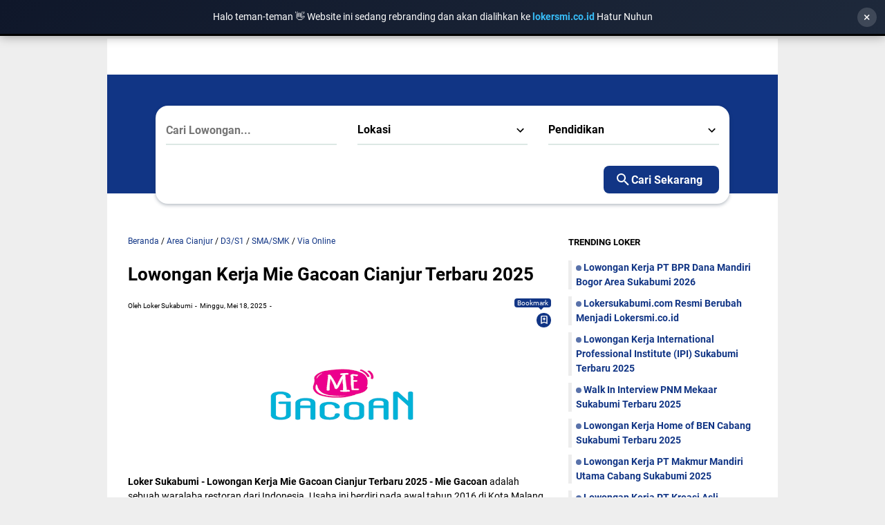

--- FILE ---
content_type: text/html; charset=utf-8
request_url: https://www.google.com/recaptcha/api2/aframe
body_size: 248
content:
<!DOCTYPE HTML><html><head><meta http-equiv="content-type" content="text/html; charset=UTF-8"></head><body><script nonce="g6_A-itE0QpHng_Z8j-MPw">/** Anti-fraud and anti-abuse applications only. See google.com/recaptcha */ try{var clients={'sodar':'https://pagead2.googlesyndication.com/pagead/sodar?'};window.addEventListener("message",function(a){try{if(a.source===window.parent){var b=JSON.parse(a.data);var c=clients[b['id']];if(c){var d=document.createElement('img');d.src=c+b['params']+'&rc='+(localStorage.getItem("rc::a")?sessionStorage.getItem("rc::b"):"");window.document.body.appendChild(d);sessionStorage.setItem("rc::e",parseInt(sessionStorage.getItem("rc::e")||0)+1);localStorage.setItem("rc::h",'1768869101230');}}}catch(b){}});window.parent.postMessage("_grecaptcha_ready", "*");}catch(b){}</script></body></html>

--- FILE ---
content_type: text/javascript; charset=UTF-8
request_url: https://www.lokersukabumi.com/feeds/posts/summary/-/Area%20Cianjur?alt=json-in-script&callback=bacaJuga&max-results=5
body_size: 3867
content:
// API callback
bacaJuga({"version":"1.0","encoding":"UTF-8","feed":{"xmlns":"http://www.w3.org/2005/Atom","xmlns$openSearch":"http://a9.com/-/spec/opensearchrss/1.0/","xmlns$blogger":"http://schemas.google.com/blogger/2008","xmlns$georss":"http://www.georss.org/georss","xmlns$gd":"http://schemas.google.com/g/2005","xmlns$thr":"http://purl.org/syndication/thread/1.0","id":{"$t":"tag:blogger.com,1999:blog-8718063883721112812"},"updated":{"$t":"2026-01-20T07:03:59.985+07:00"},"category":[{"term":"Area Sukabumi"},{"term":"SMA\/SMK"},{"term":"Via Email"},{"term":"SMK"},{"term":"Sukabumi"},{"term":"D3\/S1"},{"term":"Via Datang Langsung"},{"term":"D3"},{"term":"Via Online"},{"term":"S1"},{"term":"full Time"},{"term":"SMP"},{"term":"Area Cianjur"},{"term":"Area Bogor"},{"term":"bogor"},{"term":"SD"},{"term":"area cikarang"},{"term":"Pelabuhan Ratu"},{"term":"Area Bandung"},{"term":"Part Time"},{"term":"Area Jakarta"},{"term":"Area Tangerang"},{"term":"Teknologi"},{"term":"Area Bekasi"},{"term":"Informasi"},{"term":"Tips dan Trik"},{"term":"Area Jabodetabek"},{"term":"Area Karawang"},{"term":"Gaji"},{"term":"Seluruh Indonesia"},{"term":"Tips melamar kerja"},{"term":"Area Depok"},{"term":"Palabuhan Ratu"},{"term":"Via Pos"},{"term":"semarang"},{"term":"Area Garut"},{"term":"Jawa Barat"},{"term":"Area Cirebon"},{"term":"BUMN"},{"term":"Area Subang"},{"term":"Area Tasikmalaya"},{"term":"Area Bali"},{"term":"Area Ciamis"},{"term":"Area Jember"},{"term":"Area Majalengka"},{"term":"Area Padalarang"},{"term":"Area Pasuruan"},{"term":"Area Pekalongan"},{"term":"Area Tuban"},{"term":"Area pD3\/S1"},{"term":"Bisnis"},{"term":"Via"}],"title":{"type":"text","$t":"Loker Sukabumi | Lowongan Kerja Sukabumi 2025"},"subtitle":{"type":"html","$t":"Loker Sukabumi dan sekitarnya untuk Lulusan SD, SMP, SMA, SMK, D3, S1 yang sesuai dengan Minat, Pengalaman dan Skill anda. Loker Sukabumi Terbaru 2025 Terupdate Hari ini."},"link":[{"rel":"http://schemas.google.com/g/2005#feed","type":"application/atom+xml","href":"https:\/\/www.lokersukabumi.com\/feeds\/posts\/summary"},{"rel":"self","type":"application/atom+xml","href":"https:\/\/www.blogger.com\/feeds\/8718063883721112812\/posts\/summary\/-\/Area+Cianjur?alt=json-in-script\u0026max-results=5"},{"rel":"alternate","type":"text/html","href":"https:\/\/www.lokersukabumi.com\/search\/label\/Area%20Cianjur"},{"rel":"hub","href":"http://pubsubhubbub.appspot.com/"},{"rel":"next","type":"application/atom+xml","href":"https:\/\/www.blogger.com\/feeds\/8718063883721112812\/posts\/summary\/-\/Area+Cianjur\/-\/Area+Cianjur?alt=json-in-script\u0026start-index=6\u0026max-results=5"}],"author":[{"name":{"$t":"Loker Pasuruan"},"uri":{"$t":"http:\/\/www.blogger.com\/profile\/17926256380922571569"},"email":{"$t":"noreply@blogger.com"},"gd$image":{"rel":"http://schemas.google.com/g/2005#thumbnail","width":"32","height":"32","src":"\/\/blogger.googleusercontent.com\/img\/b\/R29vZ2xl\/AVvXsEjkhYpPpP5TzlKOh-Sn3TdfupWhwAusQy2nyRNtAPjRXdAKybjB5qzbaPqnn13BjlBVOWT6EcuS_cNmm4q9fLPyq8v-cOL5mrr5NxdgJLvK590K0htgYU3oTcHO-sJj0B6mryRw4CwbZOKad49O1JUEb6jsYBjnp6Y__Cj8TQBRzIyj9Vo\/s220\/pasuruanlogo.png"}}],"generator":{"version":"7.00","uri":"http://www.blogger.com","$t":"Blogger"},"openSearch$totalResults":{"$t":"129"},"openSearch$startIndex":{"$t":"1"},"openSearch$itemsPerPage":{"$t":"5"},"entry":[{"id":{"$t":"tag:blogger.com,1999:blog-8718063883721112812.post-4653258991723123687"},"published":{"$t":"2026-01-03T22:26:00.000+07:00"},"updated":{"$t":"2026-01-03T22:26:49.495+07:00"},"category":[{"scheme":"http://www.blogger.com/atom/ns#","term":"Area Cianjur"},{"scheme":"http://www.blogger.com/atom/ns#","term":"Area Sukabumi"},{"scheme":"http://www.blogger.com/atom/ns#","term":"SMA\/SMK"},{"scheme":"http://www.blogger.com/atom/ns#","term":"SMK"},{"scheme":"http://www.blogger.com/atom/ns#","term":"Sukabumi"},{"scheme":"http://www.blogger.com/atom/ns#","term":"Via Datang Langsung"},{"scheme":"http://www.blogger.com/atom/ns#","term":"Via Online"}],"title":{"type":"text","$t":"Walk In Interview PNM Mekaar Sukabumi Terbaru 2025"},"summary":{"type":"text","$t":"\u0026nbsp;\u0026nbsp;Loker Sukabumi - Lowongan kerja PNM Mekaar Sukabumi Terbaru 2025 - PNM Membina Ekonomi Keluarga Sejahtera (PNM Mekaar) merupakan layanan permodalan berbasis kelompok yang diperuntukan bagi perempuan prasejahtera pelaku usaha ultra mikro, baik yang ingin memulai usaha maupun mengembangkan usaha.Saat ini PNM Mekaar Sukabumi Sedang membuka Lowongan kerja untuk menempati Posisi "},"link":[{"rel":"edit","type":"application/atom+xml","href":"https:\/\/www.blogger.com\/feeds\/8718063883721112812\/posts\/default\/4653258991723123687"},{"rel":"self","type":"application/atom+xml","href":"https:\/\/www.blogger.com\/feeds\/8718063883721112812\/posts\/default\/4653258991723123687"},{"rel":"alternate","type":"text/html","href":"https:\/\/www.lokersukabumi.com\/2022\/01\/lowongan-kerja-pnm-mekaar-sukabumi.html","title":"Walk In Interview PNM Mekaar Sukabumi Terbaru 2025"}],"author":[{"name":{"$t":"Loker Sukabumi"},"uri":{"$t":"http:\/\/www.blogger.com\/profile\/10344259023856768274"},"email":{"$t":"noreply@blogger.com"},"gd$image":{"rel":"http://schemas.google.com/g/2005#thumbnail","width":"32","height":"32","src":"\/\/blogger.googleusercontent.com\/img\/b\/R29vZ2xl\/AVvXsEjZWnzAZDV8jJdn75IaJW5kf2ljW8UdE66ShxJpVgTeUkZrzfPKOTIXXnmVnoi12HdX3Ol5C49-Ghu51y5o3F4njyuBDEuzmifqKrqBOeaCeQw6RaX0YC663KwZlaIb6g\/s113\/Handdrawn+Circle+Logo.png"}}],"media$thumbnail":{"xmlns$media":"http://search.yahoo.com/mrss/","url":"https:\/\/blogger.googleusercontent.com\/img\/a\/AVvXsEgi9JSmkeY-f8pUwRKyUWhmykZoRw2W2wj4Xyf7gOxGwee1tWdBGm7OmF4C3_J4ePGaAgAtKg1IKvxmS2rpP1RSY-Bf10utrRAcV_BKn5bL3MHeMUPocYyxZT1hq052YouWTN0K2R7j7318Fs-eEooNosSDdua0zSUSPxe6l38VcLJBO_pt72yn0Vac=s72-w320-h172-c","height":"72","width":"72"}},{"id":{"$t":"tag:blogger.com,1999:blog-8718063883721112812.post-7624927760164194588"},"published":{"$t":"2025-11-19T23:46:00.001+07:00"},"updated":{"$t":"2025-11-19T23:46:10.987+07:00"},"category":[{"scheme":"http://www.blogger.com/atom/ns#","term":"Area Cianjur"},{"scheme":"http://www.blogger.com/atom/ns#","term":"SMA\/SMK"},{"scheme":"http://www.blogger.com/atom/ns#","term":"Via Online"}],"title":{"type":"text","$t":"Lowongan Kerja PT Sumber Alfaria Trijaya, Tbk Branch Cianjur 2025"},"summary":{"type":"text","$t":"Loker Sukabumi\u0026nbsp; - PT\n Sumber Alfaria Trijaya, Tbk Adalah merupakan salah satu perusahaan \nretail minimarket terkemuka di Indonesia pemegang lisensi merek dagang \nAlfamart yang tergabung dalam ALFA GROUP (Alfamart, Alfamidi, Lawson, \nDAN+DAN).\u0026nbsp;\u0026nbsp;Saat ini PT Sumber Alfaria Trijaya, Tbk\n telah membuka 32 kantor cabang yang tersebar di Pulau Jawa, Bali, \nLombok, Sumatera, Sulawesi, "},"link":[{"rel":"edit","type":"application/atom+xml","href":"https:\/\/www.blogger.com\/feeds\/8718063883721112812\/posts\/default\/7624927760164194588"},{"rel":"self","type":"application/atom+xml","href":"https:\/\/www.blogger.com\/feeds\/8718063883721112812\/posts\/default\/7624927760164194588"},{"rel":"alternate","type":"text/html","href":"https:\/\/www.lokersukabumi.com\/2021\/02\/lowongan-kerja-pt-sumber-alfaria.html","title":"Lowongan Kerja PT Sumber Alfaria Trijaya, Tbk Branch Cianjur 2025"}],"author":[{"name":{"$t":"Loker Sukabumi"},"uri":{"$t":"http:\/\/www.blogger.com\/profile\/10344259023856768274"},"email":{"$t":"noreply@blogger.com"},"gd$image":{"rel":"http://schemas.google.com/g/2005#thumbnail","width":"32","height":"32","src":"\/\/blogger.googleusercontent.com\/img\/b\/R29vZ2xl\/AVvXsEjZWnzAZDV8jJdn75IaJW5kf2ljW8UdE66ShxJpVgTeUkZrzfPKOTIXXnmVnoi12HdX3Ol5C49-Ghu51y5o3F4njyuBDEuzmifqKrqBOeaCeQw6RaX0YC663KwZlaIb6g\/s113\/Handdrawn+Circle+Logo.png"}}],"media$thumbnail":{"xmlns$media":"http://search.yahoo.com/mrss/","url":"https:\/\/blogger.googleusercontent.com\/img\/b\/R29vZ2xl\/AVvXsEhEuu1pGpk1bGI1t73vksDSt8RFMm-T3mV3LBk3XtevmMel-ClURB4bg3JTdIH7tgMMPTlIuWaBIqM4p3svLzgdg4iUxApwSeSPnn8RaotHN_yANBWLxObuTceQmkb3Vx_kV8ZL4S9jAGR4cZlMcsdzVsQy29-IVh2jPQcVUaUC3CbVr4XNsIVsvs_WxrI\/s72-w320-h168-c\/Loker%20Sukabumi(284).png","height":"72","width":"72"}},{"id":{"$t":"tag:blogger.com,1999:blog-8718063883721112812.post-2682529430080842375"},"published":{"$t":"2025-11-05T12:04:00.000+07:00"},"updated":{"$t":"2025-11-05T12:04:25.474+07:00"},"category":[{"scheme":"http://www.blogger.com/atom/ns#","term":"Area Cianjur"},{"scheme":"http://www.blogger.com/atom/ns#","term":"Area Sukabumi"},{"scheme":"http://www.blogger.com/atom/ns#","term":"SMA\/SMK"},{"scheme":"http://www.blogger.com/atom/ns#","term":"Via Online"}],"title":{"type":"text","$t":"Lowongan Kerja PT Paragon Technology and Innovation DC Sukabumi (Area Cianjur) Terbaru 2025"},"summary":{"type":"text","$t":"Loker Sukabumi - Lowongan Kerja PT Paragon Technology and Innovation DC Sukabumi - PT Paragon Technology and Innovation\n adalah Merupakan sebuah perusahaan manufaktur kosmetik nasional \nterbesar di Indonesia dan pemegang beberapa merek-merek unggulan seperti\n Wardah, Make Over, Emina, IX, dan Putri. Perusahaan ini didirikan sejak\n tahun 1985 oleh Nurhayati Subakat dengan nama PT. Pusaka Tradisi "},"link":[{"rel":"edit","type":"application/atom+xml","href":"https:\/\/www.blogger.com\/feeds\/8718063883721112812\/posts\/default\/2682529430080842375"},{"rel":"self","type":"application/atom+xml","href":"https:\/\/www.blogger.com\/feeds\/8718063883721112812\/posts\/default\/2682529430080842375"},{"rel":"alternate","type":"text/html","href":"https:\/\/www.lokersukabumi.com\/2024\/06\/lowongan-kerja-pt-paragon-technology.html","title":"Lowongan Kerja PT Paragon Technology and Innovation DC Sukabumi (Area Cianjur) Terbaru 2025"}],"author":[{"name":{"$t":"Loker Sukabumi"},"uri":{"$t":"http:\/\/www.blogger.com\/profile\/10344259023856768274"},"email":{"$t":"noreply@blogger.com"},"gd$image":{"rel":"http://schemas.google.com/g/2005#thumbnail","width":"32","height":"32","src":"\/\/blogger.googleusercontent.com\/img\/b\/R29vZ2xl\/AVvXsEjZWnzAZDV8jJdn75IaJW5kf2ljW8UdE66ShxJpVgTeUkZrzfPKOTIXXnmVnoi12HdX3Ol5C49-Ghu51y5o3F4njyuBDEuzmifqKrqBOeaCeQw6RaX0YC663KwZlaIb6g\/s113\/Handdrawn+Circle+Logo.png"}}],"media$thumbnail":{"xmlns$media":"http://search.yahoo.com/mrss/","url":"https:\/\/blogger.googleusercontent.com\/img\/b\/R29vZ2xl\/AVvXsEg6Y0XUXaV3cUNSwqqIjD5nyfLgusysrF85SLjp7AA01K3kyLfd3KgjrH-x3IV-0pkSp-jQM_xugBTS15upbiFlh6JYhyNcDXyh4Gj72OvYj7y4BHrCUd6W3NwitQQ5_xI0UI3SeniMSDavgttksp9JF3DAd_q9HjlBVtxhyHxN7Ifb2aYtLwDz4eEV\/s72-w320-h168-c\/loker%20PT.%20Paragon%20Technology%20and%20Innovation%20Sukabumi.gif","height":"72","width":"72"}},{"id":{"$t":"tag:blogger.com,1999:blog-8718063883721112812.post-1021714703155935453"},"published":{"$t":"2025-09-29T00:12:00.002+07:00"},"updated":{"$t":"2025-09-29T00:12:31.998+07:00"},"category":[{"scheme":"http://www.blogger.com/atom/ns#","term":"Area Cianjur"},{"scheme":"http://www.blogger.com/atom/ns#","term":"D3\/S1"},{"scheme":"http://www.blogger.com/atom/ns#","term":"SMA\/SMK"},{"scheme":"http://www.blogger.com/atom/ns#","term":"Via Online"}],"title":{"type":"text","$t":"Lowongan Kerja PT Indofood CBP Sukses Makmur Tbk (Putri Daya Usahatama \u0026 ICBP - Beverages - Water) Cianjur 2025"},"summary":{"type":"text","$t":"Loker Sukabumi - Lowongan Kerja PT Indofood CBP Sukses Makmur Tbk - PT Indofood CBP Sukses Makmur Tbk\n adalah perusahaan asli indonesia yang memproduksi berbagai macam – \nmacam kebutuhan kehidupan sehari-hari berupa makan, minum dan popok \nbayi, susu dan masih banyak yang lainnya. Dalam operasional bisnisnya, \nIndofood memanfaatkan Strategis terbagi dalam 4 divisi yang saling \nmelengkapi seperti "},"link":[{"rel":"edit","type":"application/atom+xml","href":"https:\/\/www.blogger.com\/feeds\/8718063883721112812\/posts\/default\/1021714703155935453"},{"rel":"self","type":"application/atom+xml","href":"https:\/\/www.blogger.com\/feeds\/8718063883721112812\/posts\/default\/1021714703155935453"},{"rel":"alternate","type":"text/html","href":"https:\/\/www.lokersukabumi.com\/2023\/12\/lowongan-kerja-pt-indofood-cbp-sukses.html","title":"Lowongan Kerja PT Indofood CBP Sukses Makmur Tbk (Putri Daya Usahatama \u0026 ICBP - Beverages - Water) Cianjur 2025"}],"author":[{"name":{"$t":"Loker Sukabumi"},"uri":{"$t":"http:\/\/www.blogger.com\/profile\/10344259023856768274"},"email":{"$t":"noreply@blogger.com"},"gd$image":{"rel":"http://schemas.google.com/g/2005#thumbnail","width":"32","height":"32","src":"\/\/blogger.googleusercontent.com\/img\/b\/R29vZ2xl\/AVvXsEjZWnzAZDV8jJdn75IaJW5kf2ljW8UdE66ShxJpVgTeUkZrzfPKOTIXXnmVnoi12HdX3Ol5C49-Ghu51y5o3F4njyuBDEuzmifqKrqBOeaCeQw6RaX0YC663KwZlaIb6g\/s113\/Handdrawn+Circle+Logo.png"}}],"media$thumbnail":{"xmlns$media":"http://search.yahoo.com/mrss/","url":"https:\/\/blogger.googleusercontent.com\/img\/b\/R29vZ2xl\/AVvXsEiNe50a4Dx87B9IgtZp-9Mx80TqMfqLJ8Mkav9G2FLmjUHOv29DXSKqEc26JR0IebudraC4SZ714t1H2OufshjtsofZsu9qUqA8QdjkdATNHrjBRAXoDvm4DBqRdF5UtxR7p1rXth-hDaY5ytqdNs0cxkTd0RM4H5fs8-QYg1Eg9gAoCasl2hrtaqyoM10\/s72-w320-h168-c\/loker%20PT%20Indofood%20CBP%20Sukses%20Makmur%20Tbk%20%E2%80%93%20Flexible%20Packaging%20Division.jpg","height":"72","width":"72"}},{"id":{"$t":"tag:blogger.com,1999:blog-8718063883721112812.post-2016107987965111485"},"published":{"$t":"2025-09-11T23:57:00.002+07:00"},"updated":{"$t":"2025-09-12T20:50:32.555+07:00"},"category":[{"scheme":"http://www.blogger.com/atom/ns#","term":"Area Cianjur"},{"scheme":"http://www.blogger.com/atom/ns#","term":"Area Sukabumi"},{"scheme":"http://www.blogger.com/atom/ns#","term":"D3"},{"scheme":"http://www.blogger.com/atom/ns#","term":"Sukabumi"},{"scheme":"http://www.blogger.com/atom/ns#","term":"Via Datang Langsung"},{"scheme":"http://www.blogger.com/atom/ns#","term":"Via Email"}],"title":{"type":"text","$t":"Lowongan Kerja MEDIATAMA Sukabumi Terbaru 2025"},"summary":{"type":"text","$t":"\u0026nbsp;\u0026nbsp;\u0026nbsp;Loker Sukabumi - Lowongan Kerja MEDIATAMA Sukabumi Terbaru 2025\u0026nbsp;- MEDIATAMA merupakan perusahaan yang bergerak dalam bidang Penerbitan dan Percetakan. Kami memiliki program untuk berperan serta dalam peningkatan kualitas pendidikan di Indonesia yang kami wujudkan dengan menyediakan Buku Materi Teks Pelajaran, Buku Kerja Siswa, Buku Pengayaan dan Referensi yang diperuntukkan"},"link":[{"rel":"edit","type":"application/atom+xml","href":"https:\/\/www.blogger.com\/feeds\/8718063883721112812\/posts\/default\/2016107987965111485"},{"rel":"self","type":"application/atom+xml","href":"https:\/\/www.blogger.com\/feeds\/8718063883721112812\/posts\/default\/2016107987965111485"},{"rel":"alternate","type":"text/html","href":"https:\/\/www.lokersukabumi.com\/2021\/08\/walk-in-interview-mediatama-sukabumi.html","title":"Lowongan Kerja MEDIATAMA Sukabumi Terbaru 2025"}],"author":[{"name":{"$t":"Loker Sukabumi"},"uri":{"$t":"http:\/\/www.blogger.com\/profile\/10344259023856768274"},"email":{"$t":"noreply@blogger.com"},"gd$image":{"rel":"http://schemas.google.com/g/2005#thumbnail","width":"32","height":"32","src":"\/\/blogger.googleusercontent.com\/img\/b\/R29vZ2xl\/AVvXsEjZWnzAZDV8jJdn75IaJW5kf2ljW8UdE66ShxJpVgTeUkZrzfPKOTIXXnmVnoi12HdX3Ol5C49-Ghu51y5o3F4njyuBDEuzmifqKrqBOeaCeQw6RaX0YC663KwZlaIb6g\/s113\/Handdrawn+Circle+Logo.png"}}],"media$thumbnail":{"xmlns$media":"http://search.yahoo.com/mrss/","url":"https:\/\/blogger.googleusercontent.com\/img\/b\/R29vZ2xl\/AVvXsEj3-5ExiS6Muwo_7DNSx0ffN8CZvHw6vf4B-f0BhMb7FgHFlDPE57g8t5wf3hMKWLJQbEu6V1AsWrsaiEBi-2EQ58E6euqkYHO2zlIODse35yI01lH0nAS9gA8Cok2ADlcIbybkJtIorSM\/s72-w320-h168-c\/loker+MEDIATAMA+percetakan+sukabumi+terbaru.jpg","height":"72","width":"72"}}]}});

--- FILE ---
content_type: text/javascript; charset=UTF-8
request_url: https://www.lokersukabumi.com/feeds/posts/summary/-/D3/S1?alt=json-in-script&callback=bacaJuga&max-results=5
body_size: 3638
content:
// API callback
bacaJuga({"version":"1.0","encoding":"UTF-8","feed":{"xmlns":"http://www.w3.org/2005/Atom","xmlns$openSearch":"http://a9.com/-/spec/opensearchrss/1.0/","xmlns$blogger":"http://schemas.google.com/blogger/2008","xmlns$georss":"http://www.georss.org/georss","xmlns$gd":"http://schemas.google.com/g/2005","xmlns$thr":"http://purl.org/syndication/thread/1.0","id":{"$t":"tag:blogger.com,1999:blog-8718063883721112812"},"updated":{"$t":"2026-01-20T07:03:59.985+07:00"},"category":[{"term":"Area Sukabumi"},{"term":"SMA\/SMK"},{"term":"Via Email"},{"term":"SMK"},{"term":"Sukabumi"},{"term":"D3\/S1"},{"term":"Via Datang Langsung"},{"term":"D3"},{"term":"Via Online"},{"term":"S1"},{"term":"full Time"},{"term":"SMP"},{"term":"Area Cianjur"},{"term":"Area Bogor"},{"term":"bogor"},{"term":"SD"},{"term":"area cikarang"},{"term":"Pelabuhan Ratu"},{"term":"Area Bandung"},{"term":"Part Time"},{"term":"Area Jakarta"},{"term":"Area Tangerang"},{"term":"Teknologi"},{"term":"Area Bekasi"},{"term":"Informasi"},{"term":"Tips dan Trik"},{"term":"Area Jabodetabek"},{"term":"Area Karawang"},{"term":"Gaji"},{"term":"Seluruh Indonesia"},{"term":"Tips melamar kerja"},{"term":"Area Depok"},{"term":"Palabuhan Ratu"},{"term":"Via Pos"},{"term":"semarang"},{"term":"Area Garut"},{"term":"Jawa Barat"},{"term":"Area Cirebon"},{"term":"BUMN"},{"term":"Area Subang"},{"term":"Area Tasikmalaya"},{"term":"Area Bali"},{"term":"Area Ciamis"},{"term":"Area Jember"},{"term":"Area Majalengka"},{"term":"Area Padalarang"},{"term":"Area Pasuruan"},{"term":"Area Pekalongan"},{"term":"Area Tuban"},{"term":"Area pD3\/S1"},{"term":"Bisnis"},{"term":"Via"}],"title":{"type":"text","$t":"Loker Sukabumi | Lowongan Kerja Sukabumi 2025"},"subtitle":{"type":"html","$t":"Loker Sukabumi dan sekitarnya untuk Lulusan SD, SMP, SMA, SMK, D3, S1 yang sesuai dengan Minat, Pengalaman dan Skill anda. Loker Sukabumi Terbaru 2025 Terupdate Hari ini."},"link":[{"rel":"http://schemas.google.com/g/2005#feed","type":"application/atom+xml","href":"https:\/\/www.lokersukabumi.com\/feeds\/posts\/summary"},{"rel":"self","type":"application/atom+xml","href":"https:\/\/www.blogger.com\/feeds\/8718063883721112812\/posts\/summary\/-\/D3\/S1?alt=json-in-script\u0026max-results=5"},{"rel":"alternate","type":"text/html","href":"https:\/\/www.lokersukabumi.com\/search\/label\/D3"},{"rel":"hub","href":"http://pubsubhubbub.appspot.com/"},{"rel":"next","type":"application/atom+xml","href":"https:\/\/www.blogger.com\/feeds\/8718063883721112812\/posts\/summary\/-\/D3\/S1\/-\/D3\/S1?alt=json-in-script\u0026start-index=6\u0026max-results=5"}],"author":[{"name":{"$t":"Loker Pasuruan"},"uri":{"$t":"http:\/\/www.blogger.com\/profile\/17926256380922571569"},"email":{"$t":"noreply@blogger.com"},"gd$image":{"rel":"http://schemas.google.com/g/2005#thumbnail","width":"32","height":"32","src":"\/\/blogger.googleusercontent.com\/img\/b\/R29vZ2xl\/AVvXsEjkhYpPpP5TzlKOh-Sn3TdfupWhwAusQy2nyRNtAPjRXdAKybjB5qzbaPqnn13BjlBVOWT6EcuS_cNmm4q9fLPyq8v-cOL5mrr5NxdgJLvK590K0htgYU3oTcHO-sJj0B6mryRw4CwbZOKad49O1JUEb6jsYBjnp6Y__Cj8TQBRzIyj9Vo\/s220\/pasuruanlogo.png"}}],"generator":{"version":"7.00","uri":"http://www.blogger.com","$t":"Blogger"},"openSearch$totalResults":{"$t":"192"},"openSearch$startIndex":{"$t":"1"},"openSearch$itemsPerPage":{"$t":"5"},"entry":[{"id":{"$t":"tag:blogger.com,1999:blog-8718063883721112812.post-3795857399967421597"},"published":{"$t":"2025-11-21T23:54:00.000+07:00"},"updated":{"$t":"2025-11-21T23:54:58.771+07:00"},"category":[{"scheme":"http://www.blogger.com/atom/ns#","term":"Area Sukabumi"},{"scheme":"http://www.blogger.com/atom/ns#","term":"D3"},{"scheme":"http://www.blogger.com/atom/ns#","term":"D3\/S1"},{"scheme":"http://www.blogger.com/atom/ns#","term":"S1"},{"scheme":"http://www.blogger.com/atom/ns#","term":"SMK"},{"scheme":"http://www.blogger.com/atom/ns#","term":"Sukabumi"},{"scheme":"http://www.blogger.com/atom/ns#","term":"Via Email"}],"title":{"type":"text","$t":"Lowongan Kerja PT Promedrahardjo Farmasi Industri Sukabumi 2025"},"summary":{"type":"text","$t":"\u0026nbsp;Loker Sukabumi - Lowongan Kerja PT Promedrahardjo Farmasi Industri Sukabumi - PT Promedrahardjo Farmasi Industri\n adalah merupakan perusahaan farmasi yang mulai berdiri pada tahun 1997 \ndengan membangun pabrik di tanah seluas 18.000 m2 dan luas bangunan \n6.500 m2 di Parung Kuda Sukabumi, Jawa Barat. Dalam tahun-tahun \nberikutnya, kami senantiasa mengembangkan diri dan melakukan pembaharuan\n"},"link":[{"rel":"edit","type":"application/atom+xml","href":"https:\/\/www.blogger.com\/feeds\/8718063883721112812\/posts\/default\/3795857399967421597"},{"rel":"self","type":"application/atom+xml","href":"https:\/\/www.blogger.com\/feeds\/8718063883721112812\/posts\/default\/3795857399967421597"},{"rel":"alternate","type":"text/html","href":"https:\/\/www.lokersukabumi.com\/2021\/12\/lowongan-kerja-pt-promedrahardjo.html","title":"Lowongan Kerja PT Promedrahardjo Farmasi Industri Sukabumi 2025"}],"author":[{"name":{"$t":"Loker Cianjur"},"uri":{"$t":"http:\/\/www.blogger.com\/profile\/14214414057692215252"},"email":{"$t":"noreply@blogger.com"},"gd$image":{"rel":"http://schemas.google.com/g/2005#thumbnail","width":"32","height":"32","src":"\/\/blogger.googleusercontent.com\/img\/b\/R29vZ2xl\/AVvXsEjjtWVVlfjK9CC3MrJPa-nNqeZzb1jWDtNJvyZfafTRHOos82u1Q05EUZHrDHdMibklRRVNt4vMdUI6gmUHb8H99nJIk0odZYTspZmEzR2Da2MR5SChI3N-OUJsAHAgNg\/s113\/Putih+Ikon+Wifi+Komputer+Logo.png"}}],"media$thumbnail":{"xmlns$media":"http://search.yahoo.com/mrss/","url":"https:\/\/blogger.googleusercontent.com\/img\/b\/R29vZ2xl\/AVvXsEjBBKPR7A340RuBj6dDYdjoLsJj65lxx5fPR8yR3zIJt_dgAY98bM8b5_VI7wlJTxFhNJ6ljG7mYaPyy1GqBPbGDIYIrX-3SZbKZ66Yxt7_r4hUFNqEz-UVM7eCO2SKEdC0l5s6n4dvBI1ovrqpsidwS2QU8j92KMswfKdXAVxycMvGJpXoEmwXstVKJH4\/s72-w320-h168-c\/Loker%20Sukabumi(215).png","height":"72","width":"72"}},{"id":{"$t":"tag:blogger.com,1999:blog-8718063883721112812.post-4013275148268068045"},"published":{"$t":"2025-11-16T22:46:00.001+07:00"},"updated":{"$t":"2025-11-21T00:02:09.409+07:00"},"category":[{"scheme":"http://www.blogger.com/atom/ns#","term":"Area Sukabumi"},{"scheme":"http://www.blogger.com/atom/ns#","term":"D3"},{"scheme":"http://www.blogger.com/atom/ns#","term":"D3\/S1"},{"scheme":"http://www.blogger.com/atom/ns#","term":"S1"},{"scheme":"http://www.blogger.com/atom/ns#","term":"SMA\/SMK"},{"scheme":"http://www.blogger.com/atom/ns#","term":"SMK"},{"scheme":"http://www.blogger.com/atom/ns#","term":"Sukabumi"},{"scheme":"http://www.blogger.com/atom/ns#","term":"Via Email"}],"title":{"type":"text","$t":"Lowongan Kerja Suba Arch Sukabumi Terbaru 2025"},"summary":{"type":"text","$t":"\u0026nbsp;\u0026nbsp;Loker Sukabumi - Suba arch adalah biro konsultan arsitek jasa desain rumah dan bangunan komersial baik itu bangun baru ataupun renovasi sejak tahun 2016 dengan 500+ klien di Indonesia, tim kami terdiri dari arsitek berlisensi dan tim multidisiplin berpengalaman: Desainer Interior, Teknik Sipil dan Visual Artist.Beberapa desain yang kami kerjakan: rumah pribadi, rumah mewah, perumahan,"},"link":[{"rel":"edit","type":"application/atom+xml","href":"https:\/\/www.blogger.com\/feeds\/8718063883721112812\/posts\/default\/4013275148268068045"},{"rel":"self","type":"application/atom+xml","href":"https:\/\/www.blogger.com\/feeds\/8718063883721112812\/posts\/default\/4013275148268068045"},{"rel":"alternate","type":"text/html","href":"https:\/\/www.lokersukabumi.com\/2021\/04\/lowongan-kerja-suba-arch-sukabumi.html","title":"Lowongan Kerja Suba Arch Sukabumi Terbaru 2025"}],"author":[{"name":{"$t":"Loker Sukabumi"},"uri":{"$t":"http:\/\/www.blogger.com\/profile\/10344259023856768274"},"email":{"$t":"noreply@blogger.com"},"gd$image":{"rel":"http://schemas.google.com/g/2005#thumbnail","width":"32","height":"32","src":"\/\/blogger.googleusercontent.com\/img\/b\/R29vZ2xl\/AVvXsEjZWnzAZDV8jJdn75IaJW5kf2ljW8UdE66ShxJpVgTeUkZrzfPKOTIXXnmVnoi12HdX3Ol5C49-Ghu51y5o3F4njyuBDEuzmifqKrqBOeaCeQw6RaX0YC663KwZlaIb6g\/s113\/Handdrawn+Circle+Logo.png"}}],"media$thumbnail":{"xmlns$media":"http://search.yahoo.com/mrss/","url":"https:\/\/blogger.googleusercontent.com\/img\/b\/R29vZ2xl\/AVvXsEha1riwJP80Dqf_F18E7gQtfCyGryzPUlFXaJJJpzcciIx5rPc_sm8fMopUYYfvNhPwRVDQ6cbYdrgv4VIcAhGr6KXsVP7UemgbkZ4DmGlAKOEwuwVpFZPYPxY0JPYwq89W93Vkuoa8upoIBbdy1ZYRUpW3AaSY0ZKEZuhiRSNVTxz1DCpZx5pku5PtRFM\/s72-w320-h168-c\/Loker%20Sukabumi(268).png","height":"72","width":"72"}},{"id":{"$t":"tag:blogger.com,1999:blog-8718063883721112812.post-5174460855372409079"},"published":{"$t":"2025-11-09T23:56:00.000+07:00"},"updated":{"$t":"2025-11-09T23:56:06.008+07:00"},"category":[{"scheme":"http://www.blogger.com/atom/ns#","term":"Area Sukabumi"},{"scheme":"http://www.blogger.com/atom/ns#","term":"D3"},{"scheme":"http://www.blogger.com/atom/ns#","term":"D3\/S1"},{"scheme":"http://www.blogger.com/atom/ns#","term":"S1"},{"scheme":"http://www.blogger.com/atom/ns#","term":"SMA\/SMK"},{"scheme":"http://www.blogger.com/atom/ns#","term":"Via Email"}],"title":{"type":"text","$t":"Lowongan Kerja PT Prosweal Indomax Sukabumi Terbaru 2025"},"summary":{"type":"text","$t":"\u0026nbsp;Loker Sukabumi.com - Lowongan Kerja PT Prosweal Indomax Sukabumi 2025 -\u0026nbsp; PT Prosweal Indomax adalah merupakan \nsebuah Perusahaan yang bergerak dalam bidang FOOD dan BEVERAGEST serta \nObat Tradisional.\nSaat ini PT Prosweal Indomax Sedang membuka Lowongan kerja untuk menempati Posisi sebagai.\u0026nbsp;Dibutuhkan untuk Posisi :\u0026nbsp;Recruitment StaffKualifikasi :Pendidikan S1 jurusan "},"link":[{"rel":"edit","type":"application/atom+xml","href":"https:\/\/www.blogger.com\/feeds\/8718063883721112812\/posts\/default\/5174460855372409079"},{"rel":"self","type":"application/atom+xml","href":"https:\/\/www.blogger.com\/feeds\/8718063883721112812\/posts\/default\/5174460855372409079"},{"rel":"alternate","type":"text/html","href":"https:\/\/www.lokersukabumi.com\/2021\/03\/lowongan-kerja-pt-prosweal-indomax.html","title":"Lowongan Kerja PT Prosweal Indomax Sukabumi Terbaru 2025"}],"author":[{"name":{"$t":"Loker Sukabumi"},"uri":{"$t":"http:\/\/www.blogger.com\/profile\/10344259023856768274"},"email":{"$t":"noreply@blogger.com"},"gd$image":{"rel":"http://schemas.google.com/g/2005#thumbnail","width":"32","height":"32","src":"\/\/blogger.googleusercontent.com\/img\/b\/R29vZ2xl\/AVvXsEjZWnzAZDV8jJdn75IaJW5kf2ljW8UdE66ShxJpVgTeUkZrzfPKOTIXXnmVnoi12HdX3Ol5C49-Ghu51y5o3F4njyuBDEuzmifqKrqBOeaCeQw6RaX0YC663KwZlaIb6g\/s113\/Handdrawn+Circle+Logo.png"}}],"media$thumbnail":{"xmlns$media":"http://search.yahoo.com/mrss/","url":"https:\/\/blogger.googleusercontent.com\/img\/a\/AVvXsEjlQ6aNKxtXOHJRd36FA00k7DbREK1aMlS_N31jISh1rxhB5D9pszGosW-2d4Ll0EEHfSenlwlTsJCN-TkfpnVJam-hmjtYw9M1sxrk3V3jcN5Yvj4-QyAiqkEYzo_cFgW3l9kzOhDVbhv-BpElpoq93sqF84Qz7O1ECu62qyKYiUm8XWce5SQcYEqX=s72-w320-h168-c","height":"72","width":"72"}},{"id":{"$t":"tag:blogger.com,1999:blog-8718063883721112812.post-7923144986045681614"},"published":{"$t":"2025-11-05T22:53:00.000+07:00"},"updated":{"$t":"2025-11-05T22:53:14.503+07:00"},"category":[{"scheme":"http://www.blogger.com/atom/ns#","term":"Area Sukabumi"},{"scheme":"http://www.blogger.com/atom/ns#","term":"D3"},{"scheme":"http://www.blogger.com/atom/ns#","term":"D3\/S1"},{"scheme":"http://www.blogger.com/atom/ns#","term":"full Time"},{"scheme":"http://www.blogger.com/atom/ns#","term":"S1"},{"scheme":"http://www.blogger.com/atom/ns#","term":"SMA\/SMK"},{"scheme":"http://www.blogger.com/atom/ns#","term":"Sukabumi"},{"scheme":"http://www.blogger.com/atom/ns#","term":"Via Email"}],"title":{"type":"text","$t":"Lowongan Kerja Ganesha Operation Sukabumi Terbaru 2025"},"summary":{"type":"text","$t":"\u0026nbsp;Loker Sukabumi - Lowongan Kerja Ganesha Operation Sukabumi Terbaru 2025 - Bimbel Ganesha Operation\n Adalah merupakan lembaga bimbingan belajar terbaik dan terbesar di \nIndonesia. yang Berdiri sejak 2 Mei 1984 di Kota Bandung, saat ini \nGanesha Operation telah tersebar di 265 kota di Indonesia, mulai dari \nAceh hingga Ambon.\u0026nbsp;Saat ini Ganesha Operation Sedang membuka Lowongan kerja untuk"},"link":[{"rel":"edit","type":"application/atom+xml","href":"https:\/\/www.blogger.com\/feeds\/8718063883721112812\/posts\/default\/7923144986045681614"},{"rel":"self","type":"application/atom+xml","href":"https:\/\/www.blogger.com\/feeds\/8718063883721112812\/posts\/default\/7923144986045681614"},{"rel":"alternate","type":"text/html","href":"https:\/\/www.lokersukabumi.com\/2021\/02\/lowongan-kerja-ganesha-operation.html","title":"Lowongan Kerja Ganesha Operation Sukabumi Terbaru 2025"}],"author":[{"name":{"$t":"Loker Sukabumi"},"uri":{"$t":"http:\/\/www.blogger.com\/profile\/10344259023856768274"},"email":{"$t":"noreply@blogger.com"},"gd$image":{"rel":"http://schemas.google.com/g/2005#thumbnail","width":"32","height":"32","src":"\/\/blogger.googleusercontent.com\/img\/b\/R29vZ2xl\/AVvXsEjZWnzAZDV8jJdn75IaJW5kf2ljW8UdE66ShxJpVgTeUkZrzfPKOTIXXnmVnoi12HdX3Ol5C49-Ghu51y5o3F4njyuBDEuzmifqKrqBOeaCeQw6RaX0YC663KwZlaIb6g\/s113\/Handdrawn+Circle+Logo.png"}}],"media$thumbnail":{"xmlns$media":"http://search.yahoo.com/mrss/","url":"https:\/\/blogger.googleusercontent.com\/img\/b\/R29vZ2xl\/AVvXsEiYGtZp9Pfptx5o2aUhKoBc3VS86kWZJDXVJlrQTZk3yrn6ziQ5QvH8EUCEXNLAO6LNankMNN7wvutoAxipfWIYf4ZvHJAUv8msUhd1ZINe9vrPH-eNHDD7mMACFFgMwJgNw2Hf5HhezWPkOO8sprtjQx6VPZ1K9nlcN9NNqczS0BKMAaLpNvGjkoAbz9E\/s72-w320-h168-c\/Loker%20Sukabumi(269).png","height":"72","width":"72"}},{"id":{"$t":"tag:blogger.com,1999:blog-8718063883721112812.post-2621710997197987629"},"published":{"$t":"2025-10-30T00:18:00.000+07:00"},"updated":{"$t":"2025-10-30T00:18:11.957+07:00"},"category":[{"scheme":"http://www.blogger.com/atom/ns#","term":"Area Sukabumi"},{"scheme":"http://www.blogger.com/atom/ns#","term":"D3"},{"scheme":"http://www.blogger.com/atom/ns#","term":"D3\/S1"},{"scheme":"http://www.blogger.com/atom/ns#","term":"S1"},{"scheme":"http://www.blogger.com/atom/ns#","term":"SMA\/SMK"},{"scheme":"http://www.blogger.com/atom/ns#","term":"SMK"},{"scheme":"http://www.blogger.com/atom/ns#","term":"Sukabumi"},{"scheme":"http://www.blogger.com/atom/ns#","term":"Via Email"}],"title":{"type":"text","$t":"Lowongan Kerja Anugrah Hotel Sukabumi Terbaru 2025"},"summary":{"type":"text","$t":"\u0026nbsp;Loker Sukabumi - Lowongan Kerja Anugrah Hotel Sukabumi Terbaru 2025 - Anugrah Hotel adalah merupakan Sebuah Hotel yang terletak di Jl. Surya Kencana No.82, Cikole, Kec. Cikole, Kota Sukabumi, Jawa Barat 43114, Anugrah Hotel Sukabumi menjadi\u0026nbsp; pilihan populer bagi para wisatawan bisnis dan plesiran. Kehebohan pusat kota terletak hanya 1 km dari sini. Dengan lokasinya yang strategis, "},"link":[{"rel":"edit","type":"application/atom+xml","href":"https:\/\/www.blogger.com\/feeds\/8718063883721112812\/posts\/default\/2621710997197987629"},{"rel":"self","type":"application/atom+xml","href":"https:\/\/www.blogger.com\/feeds\/8718063883721112812\/posts\/default\/2621710997197987629"},{"rel":"alternate","type":"text/html","href":"https:\/\/www.lokersukabumi.com\/2022\/03\/lowongan-kerja-anugrah-hotel-sukabumi.html","title":"Lowongan Kerja Anugrah Hotel Sukabumi Terbaru 2025"}],"author":[{"name":{"$t":"Loker Sukabumi"},"uri":{"$t":"http:\/\/www.blogger.com\/profile\/10344259023856768274"},"email":{"$t":"noreply@blogger.com"},"gd$image":{"rel":"http://schemas.google.com/g/2005#thumbnail","width":"32","height":"32","src":"\/\/blogger.googleusercontent.com\/img\/b\/R29vZ2xl\/AVvXsEjZWnzAZDV8jJdn75IaJW5kf2ljW8UdE66ShxJpVgTeUkZrzfPKOTIXXnmVnoi12HdX3Ol5C49-Ghu51y5o3F4njyuBDEuzmifqKrqBOeaCeQw6RaX0YC663KwZlaIb6g\/s113\/Handdrawn+Circle+Logo.png"}}],"media$thumbnail":{"xmlns$media":"http://search.yahoo.com/mrss/","url":"https:\/\/blogger.googleusercontent.com\/img\/b\/R29vZ2xl\/AVvXsEiD0T-nUtvz5rGty1dh7fyNBs3Xi6CFO4YVq9O52gTiQUBgOPlebQxYFM59_S2AVUWAjxd0Nr4jNI7Ef2khZX0FgfLsuebiEHneby-tYBWM3yqINEDj8AlpmiydUg0R4ZwbgXhk3IqWWgX0hmqyd8_Lif5VFDzZDomPgQr3HBdfSfDeMt60ZbVVMTFTcm0\/s72-w320-h168-c\/Loker%20Sukabumi(54).png","height":"72","width":"72"}}]}});

--- FILE ---
content_type: text/javascript; charset=UTF-8
request_url: https://www.lokersukabumi.com/feeds/posts/summary/?max-results=7&alt=json-in-script&callback=artikelterbaru
body_size: 4381
content:
// API callback
artikelterbaru({"version":"1.0","encoding":"UTF-8","feed":{"xmlns":"http://www.w3.org/2005/Atom","xmlns$openSearch":"http://a9.com/-/spec/opensearchrss/1.0/","xmlns$blogger":"http://schemas.google.com/blogger/2008","xmlns$georss":"http://www.georss.org/georss","xmlns$gd":"http://schemas.google.com/g/2005","xmlns$thr":"http://purl.org/syndication/thread/1.0","id":{"$t":"tag:blogger.com,1999:blog-8718063883721112812"},"updated":{"$t":"2026-01-20T07:03:59.985+07:00"},"category":[{"term":"Area Sukabumi"},{"term":"SMA\/SMK"},{"term":"Via Email"},{"term":"SMK"},{"term":"Sukabumi"},{"term":"D3\/S1"},{"term":"Via Datang Langsung"},{"term":"D3"},{"term":"Via Online"},{"term":"S1"},{"term":"full Time"},{"term":"SMP"},{"term":"Area Cianjur"},{"term":"Area Bogor"},{"term":"bogor"},{"term":"SD"},{"term":"area cikarang"},{"term":"Pelabuhan Ratu"},{"term":"Area Bandung"},{"term":"Part Time"},{"term":"Area Jakarta"},{"term":"Area Tangerang"},{"term":"Teknologi"},{"term":"Area Bekasi"},{"term":"Informasi"},{"term":"Tips dan Trik"},{"term":"Area Jabodetabek"},{"term":"Area Karawang"},{"term":"Gaji"},{"term":"Seluruh Indonesia"},{"term":"Tips melamar kerja"},{"term":"Area Depok"},{"term":"Palabuhan Ratu"},{"term":"Via Pos"},{"term":"semarang"},{"term":"Area Garut"},{"term":"Jawa Barat"},{"term":"Area Cirebon"},{"term":"BUMN"},{"term":"Area Subang"},{"term":"Area Tasikmalaya"},{"term":"Area Bali"},{"term":"Area Ciamis"},{"term":"Area Jember"},{"term":"Area Majalengka"},{"term":"Area Padalarang"},{"term":"Area Pasuruan"},{"term":"Area Pekalongan"},{"term":"Area Tuban"},{"term":"Area pD3\/S1"},{"term":"Bisnis"},{"term":"Via"}],"title":{"type":"text","$t":"Loker Sukabumi | Lowongan Kerja Sukabumi 2025"},"subtitle":{"type":"html","$t":"Loker Sukabumi dan sekitarnya untuk Lulusan SD, SMP, SMA, SMK, D3, S1 yang sesuai dengan Minat, Pengalaman dan Skill anda. Loker Sukabumi Terbaru 2025 Terupdate Hari ini."},"link":[{"rel":"http://schemas.google.com/g/2005#feed","type":"application/atom+xml","href":"https:\/\/www.lokersukabumi.com\/feeds\/posts\/summary"},{"rel":"self","type":"application/atom+xml","href":"https:\/\/www.blogger.com\/feeds\/8718063883721112812\/posts\/summary?alt=json-in-script\u0026max-results=7"},{"rel":"alternate","type":"text/html","href":"https:\/\/www.lokersukabumi.com\/"},{"rel":"hub","href":"http://pubsubhubbub.appspot.com/"},{"rel":"next","type":"application/atom+xml","href":"https:\/\/www.blogger.com\/feeds\/8718063883721112812\/posts\/summary?alt=json-in-script\u0026start-index=8\u0026max-results=7"}],"author":[{"name":{"$t":"Loker Pasuruan"},"uri":{"$t":"http:\/\/www.blogger.com\/profile\/17926256380922571569"},"email":{"$t":"noreply@blogger.com"},"gd$image":{"rel":"http://schemas.google.com/g/2005#thumbnail","width":"32","height":"32","src":"\/\/blogger.googleusercontent.com\/img\/b\/R29vZ2xl\/AVvXsEjkhYpPpP5TzlKOh-Sn3TdfupWhwAusQy2nyRNtAPjRXdAKybjB5qzbaPqnn13BjlBVOWT6EcuS_cNmm4q9fLPyq8v-cOL5mrr5NxdgJLvK590K0htgYU3oTcHO-sJj0B6mryRw4CwbZOKad49O1JUEb6jsYBjnp6Y__Cj8TQBRzIyj9Vo\/s220\/pasuruanlogo.png"}}],"generator":{"version":"7.00","uri":"http://www.blogger.com","$t":"Blogger"},"openSearch$totalResults":{"$t":"2022"},"openSearch$startIndex":{"$t":"1"},"openSearch$itemsPerPage":{"$t":"7"},"entry":[{"id":{"$t":"tag:blogger.com,1999:blog-8718063883721112812.post-3273328723546907798"},"published":{"$t":"2026-01-18T11:01:00.000+07:00"},"updated":{"$t":"2026-01-18T11:01:11.195+07:00"},"category":[{"scheme":"http://www.blogger.com/atom/ns#","term":"Area Sukabumi"},{"scheme":"http://www.blogger.com/atom/ns#","term":"SMA\/SMK"},{"scheme":"http://www.blogger.com/atom/ns#","term":"SMK"},{"scheme":"http://www.blogger.com/atom/ns#","term":"Via Datang Langsung"},{"scheme":"http://www.blogger.com/atom/ns#","term":"Via Email"},{"scheme":"http://www.blogger.com/atom/ns#","term":"Via Online"}],"title":{"type":"text","$t":"Lowongan Kerja PT BPR Dana Mandiri Bogor Area Sukabumi 2026"},"summary":{"type":"text","$t":"\u0026nbsp;\u0026nbsp;\u0026nbsp;Loker Sukabumi - Lowongan Kerja PT BPR Dana Mandiri Bogor Area Sukabumi - PT. BPR Dana Mandiri Bogor adalah perusahaan yang bergerak dibidang perBankan, khususnya pelayanan pada segmen micro-productive (kredit mikro), menjadi penyedia layanan keuangan mikro yang terpercaya bagi bangsa, menjadikan kehidupan dan masa depan yang lebih baik. Saat ini PT BPR Dana Mandiri Bogor Area "},"link":[{"rel":"edit","type":"application/atom+xml","href":"https:\/\/www.blogger.com\/feeds\/8718063883721112812\/posts\/default\/3273328723546907798"},{"rel":"self","type":"application/atom+xml","href":"https:\/\/www.blogger.com\/feeds\/8718063883721112812\/posts\/default\/3273328723546907798"},{"rel":"alternate","type":"text/html","href":"https:\/\/www.lokersukabumi.com\/2021\/07\/lowongan-kerja-pt-bpr-dana-mandiri.html","title":"Lowongan Kerja PT BPR Dana Mandiri Bogor Area Sukabumi 2026"}],"author":[{"name":{"$t":"Loker Sukabumi"},"uri":{"$t":"http:\/\/www.blogger.com\/profile\/10344259023856768274"},"email":{"$t":"noreply@blogger.com"},"gd$image":{"rel":"http://schemas.google.com/g/2005#thumbnail","width":"32","height":"32","src":"\/\/blogger.googleusercontent.com\/img\/b\/R29vZ2xl\/AVvXsEjZWnzAZDV8jJdn75IaJW5kf2ljW8UdE66ShxJpVgTeUkZrzfPKOTIXXnmVnoi12HdX3Ol5C49-Ghu51y5o3F4njyuBDEuzmifqKrqBOeaCeQw6RaX0YC663KwZlaIb6g\/s113\/Handdrawn+Circle+Logo.png"}}],"media$thumbnail":{"xmlns$media":"http://search.yahoo.com/mrss/","url":"https:\/\/blogger.googleusercontent.com\/img\/b\/R29vZ2xl\/AVvXsEhsC7Uo0NzaQL3yHk3G7xPTY7eXz6VfF4ERwXcWprMRxb_j8ht3ZGMdsBS4g6NmUvfnanLrh1QNjZ3pPc2EFSVFt-uhVkFn5UuBcVaatEt0nPb0AhSDa1v1pKMj5kQxTjRqJAw89KwnbZY\/s72-w400-h210-c\/loker+PT.+BPR+Dana+Mandiri+Bogor+sukabumi.jpg","height":"72","width":"72"}},{"id":{"$t":"tag:blogger.com,1999:blog-8718063883721112812.post-8286865580462693134"},"published":{"$t":"2026-01-15T19:05:00.000+07:00"},"updated":{"$t":"2026-01-15T19:05:16.972+07:00"},"category":[{"scheme":"http://www.blogger.com/atom/ns#","term":"Informasi"}],"title":{"type":"text","$t":"Lokersukabumi.com Resmi Berubah Menjadi Lokersmi.co.id"},"summary":{"type":"text","$t":"Dalam rangka meningkatkan kualitas layanan dan memperkuat identitas platform, Lokersukabumi.com secara resmi melakukan rebranding menjadi Lokersmi.co.id.\nPerubahan ini dilakukan sebagai langkah strategis untuk menghadirkan platform informasi lowongan kerja yang lebih profesional, kredibel, dan siap berkembang dalam jangka panjang. Penggunaan domain .co.id dipilih untuk mencerminkan legalitas, "},"link":[{"rel":"edit","type":"application/atom+xml","href":"https:\/\/www.blogger.com\/feeds\/8718063883721112812\/posts\/default\/8286865580462693134"},{"rel":"self","type":"application/atom+xml","href":"https:\/\/www.blogger.com\/feeds\/8718063883721112812\/posts\/default\/8286865580462693134"},{"rel":"alternate","type":"text/html","href":"https:\/\/www.lokersukabumi.com\/2026\/01\/rebranding-lokersukabumi.html","title":"Lokersukabumi.com Resmi Berubah Menjadi Lokersmi.co.id"}],"author":[{"name":{"$t":"Loker Sukabumi"},"uri":{"$t":"http:\/\/www.blogger.com\/profile\/10344259023856768274"},"email":{"$t":"noreply@blogger.com"},"gd$image":{"rel":"http://schemas.google.com/g/2005#thumbnail","width":"32","height":"32","src":"\/\/blogger.googleusercontent.com\/img\/b\/R29vZ2xl\/AVvXsEjZWnzAZDV8jJdn75IaJW5kf2ljW8UdE66ShxJpVgTeUkZrzfPKOTIXXnmVnoi12HdX3Ol5C49-Ghu51y5o3F4njyuBDEuzmifqKrqBOeaCeQw6RaX0YC663KwZlaIb6g\/s113\/Handdrawn+Circle+Logo.png"}}],"media$thumbnail":{"xmlns$media":"http://search.yahoo.com/mrss/","url":"https:\/\/blogger.googleusercontent.com\/img\/b\/R29vZ2xl\/AVvXsEhnIsecBJpUktluvZBKeyQ0SZv6no0zQqe-clnlcdJGx0_4eCj_x5NFB1gIuzy6wOYtV4f0duIJM8k3KKYiO4cczf0MTArX0waVOsEUc3AER7xJHZLfHsa7QDVrIR02-oPq1243pnWE7ee29Ua7jdYjv76JyExYjT6BorUw7jP-nktQLIziyk2JBCgGJEA\/s72-w320-h213-c\/ChatGPT%20Image%20Jan%208,%202026,%2011_59_57%20PM.png","height":"72","width":"72"}},{"id":{"$t":"tag:blogger.com,1999:blog-8718063883721112812.post-1807561374611714116"},"published":{"$t":"2026-01-12T22:51:00.003+07:00"},"updated":{"$t":"2026-01-13T09:33:23.498+07:00"},"category":[{"scheme":"http://www.blogger.com/atom/ns#","term":"Area Sukabumi"},{"scheme":"http://www.blogger.com/atom/ns#","term":"D3\/S1"},{"scheme":"http://www.blogger.com/atom/ns#","term":"SMA\/SMK"},{"scheme":"http://www.blogger.com/atom/ns#","term":"Via Email"}],"title":{"type":"text","$t":"Lowongan Kerja International Professional Institute (IPI) Sukabumi Terbaru 2025"},"summary":{"type":"text","$t":"Loker Sukabumi - Lowongan Kerja International Professional Institute (IPI) Sukabumi Terbaru 2025 - LPK International Professional Institute (IPI) adalah Lembaga Pelatihan Kerja yang berdiri sejak tahun 2016 sesuai dengan akta pendirian di hadapan Notaris Hajjah Lilis Supartini, SH. M.Kn. No. 72 Tahun 2016 dan izin Operasional dari Badan Penanaman Modal dan Pelayanan Terpadu Kota Sukabumi No. 563\/"},"link":[{"rel":"edit","type":"application/atom+xml","href":"https:\/\/www.blogger.com\/feeds\/8718063883721112812\/posts\/default\/1807561374611714116"},{"rel":"self","type":"application/atom+xml","href":"https:\/\/www.blogger.com\/feeds\/8718063883721112812\/posts\/default\/1807561374611714116"},{"rel":"alternate","type":"text/html","href":"https:\/\/www.lokersukabumi.com\/2023\/10\/lowongan-kerja-ipi-sukabumi.html","title":"Lowongan Kerja International Professional Institute (IPI) Sukabumi Terbaru 2025"}],"author":[{"name":{"$t":"Loker Sukabumi"},"uri":{"$t":"http:\/\/www.blogger.com\/profile\/10344259023856768274"},"email":{"$t":"noreply@blogger.com"},"gd$image":{"rel":"http://schemas.google.com/g/2005#thumbnail","width":"32","height":"32","src":"\/\/blogger.googleusercontent.com\/img\/b\/R29vZ2xl\/AVvXsEjZWnzAZDV8jJdn75IaJW5kf2ljW8UdE66ShxJpVgTeUkZrzfPKOTIXXnmVnoi12HdX3Ol5C49-Ghu51y5o3F4njyuBDEuzmifqKrqBOeaCeQw6RaX0YC663KwZlaIb6g\/s113\/Handdrawn+Circle+Logo.png"}}],"media$thumbnail":{"xmlns$media":"http://search.yahoo.com/mrss/","url":"https:\/\/blogger.googleusercontent.com\/img\/b\/R29vZ2xl\/AVvXsEiybEiqnV79ZqSF1Svj6DWWp88rNlRZe-vfUAvcdVQqjtcHADOTCzKQ1mYIhFByLCUXycw38o5zPKZ5JwZiKQEgHnVedX4tCe7NdbTytr-JHnmTjSUASKQfTYJFwzqI8JQ4BSuQDysOZWMn3EonHpBtqySg8R6RL9Li7r6-ZBVHf7_6rFrzlj6ZfdLzxzM\/s72-w320-h168-c\/loker%20International%20Professional%20Institute%20(IPI)%20sukabumi.jpeg","height":"72","width":"72"}},{"id":{"$t":"tag:blogger.com,1999:blog-8718063883721112812.post-4653258991723123687"},"published":{"$t":"2026-01-03T22:26:00.000+07:00"},"updated":{"$t":"2026-01-03T22:26:49.495+07:00"},"category":[{"scheme":"http://www.blogger.com/atom/ns#","term":"Area Cianjur"},{"scheme":"http://www.blogger.com/atom/ns#","term":"Area Sukabumi"},{"scheme":"http://www.blogger.com/atom/ns#","term":"SMA\/SMK"},{"scheme":"http://www.blogger.com/atom/ns#","term":"SMK"},{"scheme":"http://www.blogger.com/atom/ns#","term":"Sukabumi"},{"scheme":"http://www.blogger.com/atom/ns#","term":"Via Datang Langsung"},{"scheme":"http://www.blogger.com/atom/ns#","term":"Via Online"}],"title":{"type":"text","$t":"Walk In Interview PNM Mekaar Sukabumi Terbaru 2025"},"summary":{"type":"text","$t":"\u0026nbsp;\u0026nbsp;Loker Sukabumi - Lowongan kerja PNM Mekaar Sukabumi Terbaru 2025 - PNM Membina Ekonomi Keluarga Sejahtera (PNM Mekaar) merupakan layanan permodalan berbasis kelompok yang diperuntukan bagi perempuan prasejahtera pelaku usaha ultra mikro, baik yang ingin memulai usaha maupun mengembangkan usaha.Saat ini PNM Mekaar Sukabumi Sedang membuka Lowongan kerja untuk menempati Posisi "},"link":[{"rel":"edit","type":"application/atom+xml","href":"https:\/\/www.blogger.com\/feeds\/8718063883721112812\/posts\/default\/4653258991723123687"},{"rel":"self","type":"application/atom+xml","href":"https:\/\/www.blogger.com\/feeds\/8718063883721112812\/posts\/default\/4653258991723123687"},{"rel":"alternate","type":"text/html","href":"https:\/\/www.lokersukabumi.com\/2022\/01\/lowongan-kerja-pnm-mekaar-sukabumi.html","title":"Walk In Interview PNM Mekaar Sukabumi Terbaru 2025"}],"author":[{"name":{"$t":"Loker Sukabumi"},"uri":{"$t":"http:\/\/www.blogger.com\/profile\/10344259023856768274"},"email":{"$t":"noreply@blogger.com"},"gd$image":{"rel":"http://schemas.google.com/g/2005#thumbnail","width":"32","height":"32","src":"\/\/blogger.googleusercontent.com\/img\/b\/R29vZ2xl\/AVvXsEjZWnzAZDV8jJdn75IaJW5kf2ljW8UdE66ShxJpVgTeUkZrzfPKOTIXXnmVnoi12HdX3Ol5C49-Ghu51y5o3F4njyuBDEuzmifqKrqBOeaCeQw6RaX0YC663KwZlaIb6g\/s113\/Handdrawn+Circle+Logo.png"}}],"media$thumbnail":{"xmlns$media":"http://search.yahoo.com/mrss/","url":"https:\/\/blogger.googleusercontent.com\/img\/a\/AVvXsEgi9JSmkeY-f8pUwRKyUWhmykZoRw2W2wj4Xyf7gOxGwee1tWdBGm7OmF4C3_J4ePGaAgAtKg1IKvxmS2rpP1RSY-Bf10utrRAcV_BKn5bL3MHeMUPocYyxZT1hq052YouWTN0K2R7j7318Fs-eEooNosSDdua0zSUSPxe6l38VcLJBO_pt72yn0Vac=s72-w320-h172-c","height":"72","width":"72"}},{"id":{"$t":"tag:blogger.com,1999:blog-8718063883721112812.post-3250501715579353027"},"published":{"$t":"2025-12-30T08:42:00.001+07:00"},"updated":{"$t":"2025-12-30T08:42:53.889+07:00"},"category":[{"scheme":"http://www.blogger.com/atom/ns#","term":"Area Sukabumi"},{"scheme":"http://www.blogger.com/atom/ns#","term":"SMA\/SMK"},{"scheme":"http://www.blogger.com/atom/ns#","term":"Via Email"}],"title":{"type":"text","$t":"Lowongan Kerja Home of BEN Cabang Sukabumi Terbaru 2025"},"summary":{"type":"text","$t":"Loker Sukabumi - Saat ini Home of BEN Cabang Sukabumi Sedang membuka Lowongan kerja untuk menempati posisi sebagai.\u0026nbsp;Dibutuhkan Untuk Posisi :\u0026nbsp;Kitchen CrewDiswasher (BEN Cianjur)\u0026nbsp;⁠Cook Helper (BEN Sukabumi)Kami mencari sosok yang siap melayani dengan hati-baik di balik maupun dapur.KALAU KAMU:Laki-laki atau PerempuanUsia Maksimal 35 tahunPendidikan Minimal SMA\/SMK "},"link":[{"rel":"edit","type":"application/atom+xml","href":"https:\/\/www.blogger.com\/feeds\/8718063883721112812\/posts\/default\/3250501715579353027"},{"rel":"self","type":"application/atom+xml","href":"https:\/\/www.blogger.com\/feeds\/8718063883721112812\/posts\/default\/3250501715579353027"},{"rel":"alternate","type":"text/html","href":"https:\/\/www.lokersukabumi.com\/2025\/10\/lowongan-kerja-home-of-ben-sukabumi.html","title":"Lowongan Kerja Home of BEN Cabang Sukabumi Terbaru 2025"}],"author":[{"name":{"$t":"Loker Sukabumi"},"uri":{"$t":"http:\/\/www.blogger.com\/profile\/10344259023856768274"},"email":{"$t":"noreply@blogger.com"},"gd$image":{"rel":"http://schemas.google.com/g/2005#thumbnail","width":"32","height":"32","src":"\/\/blogger.googleusercontent.com\/img\/b\/R29vZ2xl\/AVvXsEjZWnzAZDV8jJdn75IaJW5kf2ljW8UdE66ShxJpVgTeUkZrzfPKOTIXXnmVnoi12HdX3Ol5C49-Ghu51y5o3F4njyuBDEuzmifqKrqBOeaCeQw6RaX0YC663KwZlaIb6g\/s113\/Handdrawn+Circle+Logo.png"}}],"media$thumbnail":{"xmlns$media":"http://search.yahoo.com/mrss/","url":"https:\/\/blogger.googleusercontent.com\/img\/b\/R29vZ2xl\/AVvXsEiG9ke47ewYUirJdm5ptBIvJiAcNhlaVR_dQZOefupPYh1OZ_nLAQjbHmAHtRH-c2123q0FNhDgqCsIbdgxMtdBacbykIGh-T72ClIgjU5mlP0h09MZrv1WxKDqdXuIx-PDTLqk-Z5mMGCXSgeXz5Wl23yKfqck11P5Fs-TqQW7IDcmOK9C7-G__Ok1KJA\/s72-w320-h168-c\/Loker%20Sukabumi(13).png","height":"72","width":"72"}},{"id":{"$t":"tag:blogger.com,1999:blog-8718063883721112812.post-874655334762038843"},"published":{"$t":"2025-12-22T21:52:00.000+07:00"},"updated":{"$t":"2025-12-22T21:52:06.533+07:00"},"category":[{"scheme":"http://www.blogger.com/atom/ns#","term":"Area Sukabumi"},{"scheme":"http://www.blogger.com/atom/ns#","term":"SMA\/SMK"},{"scheme":"http://www.blogger.com/atom/ns#","term":"SMK"},{"scheme":"http://www.blogger.com/atom/ns#","term":"Sukabumi"},{"scheme":"http://www.blogger.com/atom/ns#","term":"Via Email"}],"title":{"type":"text","$t":"Lowongan Kerja PT Makmur Mandiri Utama Cabang Sukabumi 2025"},"summary":{"type":"text","$t":"Loker Sukabumi - Lowongan Kerja PT Makmur Mandiri Utama Cabang Sukabumi 2025 - PT Makmur Mandiri Utama adalah merupakan sebuah Perusahaan yang bergerak dibidang Distribusi Fast Moving Customer Goods yang mencover Area Jawa Barat (General Trade \u0026amp; Modern Trade).Saat ini PT Makmur Mandiri Utama Cabang Sukabumi sedang membuka Lowongan kerja untuk menempati Posisi sebagai.Dibutuhkan untuk Posisi :"},"link":[{"rel":"edit","type":"application/atom+xml","href":"https:\/\/www.blogger.com\/feeds\/8718063883721112812\/posts\/default\/874655334762038843"},{"rel":"self","type":"application/atom+xml","href":"https:\/\/www.blogger.com\/feeds\/8718063883721112812\/posts\/default\/874655334762038843"},{"rel":"alternate","type":"text/html","href":"https:\/\/www.lokersukabumi.com\/2023\/01\/lowongan-kerja-pt-makmur-mandiri-utama.html","title":"Lowongan Kerja PT Makmur Mandiri Utama Cabang Sukabumi 2025"}],"author":[{"name":{"$t":"Loker Sukabumi"},"uri":{"$t":"http:\/\/www.blogger.com\/profile\/10344259023856768274"},"email":{"$t":"noreply@blogger.com"},"gd$image":{"rel":"http://schemas.google.com/g/2005#thumbnail","width":"32","height":"32","src":"\/\/blogger.googleusercontent.com\/img\/b\/R29vZ2xl\/AVvXsEjZWnzAZDV8jJdn75IaJW5kf2ljW8UdE66ShxJpVgTeUkZrzfPKOTIXXnmVnoi12HdX3Ol5C49-Ghu51y5o3F4njyuBDEuzmifqKrqBOeaCeQw6RaX0YC663KwZlaIb6g\/s113\/Handdrawn+Circle+Logo.png"}}],"media$thumbnail":{"xmlns$media":"http://search.yahoo.com/mrss/","url":"https:\/\/blogger.googleusercontent.com\/img\/b\/R29vZ2xl\/AVvXsEj8UcziEvscr0AyI9_tFwrEJcpZvRYHBBNLaLXN3_MnkcV50HKJ_hfvPwXoGkXSveFHWZHF_R4u6oHjWSNevlG80RW4qwMaRu_x79DZvxZZYIOGuQ2s2VRExlUZv2bzgjLjtrn5d57ogAFFu5_TzxMOQQoc8IWpa_yTZtLO1HNEAu8g549Dxd_P3tA7\/s72-w320-h168-c\/loker%20PT.%20Makmur%20Mandiri%20Utama%20sukabumi.png","height":"72","width":"72"}},{"id":{"$t":"tag:blogger.com,1999:blog-8718063883721112812.post-6995719869425406375"},"published":{"$t":"2025-12-20T09:18:00.000+07:00"},"updated":{"$t":"2025-12-20T09:18:04.879+07:00"},"category":[{"scheme":"http://www.blogger.com/atom/ns#","term":"Area Sukabumi"},{"scheme":"http://www.blogger.com/atom/ns#","term":"D3"},{"scheme":"http://www.blogger.com/atom/ns#","term":"D3\/S1"},{"scheme":"http://www.blogger.com/atom/ns#","term":"full Time"},{"scheme":"http://www.blogger.com/atom/ns#","term":"SMK"},{"scheme":"http://www.blogger.com/atom/ns#","term":"Sukabumi"},{"scheme":"http://www.blogger.com/atom/ns#","term":"Via Email"}],"title":{"type":"text","$t":"Lowongan Kerja PT Kreasi Asli Nusantara Sukabumi 2025"},"summary":{"type":"text","$t":"\u0026nbsp;Loker Sukabumi - Lowongan Kerja PT Kreasi Asli Nusantara Sukabumi 2025 - PT Kreasi Asli Nusantara adalah merupakan sebuah Perusahaan yang bergerak di bidang penjualan retail produk pada E-commerce yang bekerja sama dengan toko online untuk memasarkan produk nya melalui online retail.Saat ini PT Kreasi Asli Nusantara Sukabumi Sedang membuka Lowongan kerja untuk menempati Posisi "},"link":[{"rel":"edit","type":"application/atom+xml","href":"https:\/\/www.blogger.com\/feeds\/8718063883721112812\/posts\/default\/6995719869425406375"},{"rel":"self","type":"application/atom+xml","href":"https:\/\/www.blogger.com\/feeds\/8718063883721112812\/posts\/default\/6995719869425406375"},{"rel":"alternate","type":"text/html","href":"https:\/\/www.lokersukabumi.com\/2022\/04\/lowongan-kerja-pt-kreasi-asli-nusantara.html","title":"Lowongan Kerja PT Kreasi Asli Nusantara Sukabumi 2025"}],"author":[{"name":{"$t":"Loker Sukabumi"},"uri":{"$t":"http:\/\/www.blogger.com\/profile\/10344259023856768274"},"email":{"$t":"noreply@blogger.com"},"gd$image":{"rel":"http://schemas.google.com/g/2005#thumbnail","width":"32","height":"32","src":"\/\/blogger.googleusercontent.com\/img\/b\/R29vZ2xl\/AVvXsEjZWnzAZDV8jJdn75IaJW5kf2ljW8UdE66ShxJpVgTeUkZrzfPKOTIXXnmVnoi12HdX3Ol5C49-Ghu51y5o3F4njyuBDEuzmifqKrqBOeaCeQw6RaX0YC663KwZlaIb6g\/s113\/Handdrawn+Circle+Logo.png"}}],"media$thumbnail":{"xmlns$media":"http://search.yahoo.com/mrss/","url":"https:\/\/blogger.googleusercontent.com\/img\/b\/R29vZ2xl\/AVvXsEgOUxmVJIc2h09geNpbBM97b-LlAsAF229K2-j970z03m7GReMeowDsaRl-8hwlSsbIsBUzXT-SH3dTAgONnQfCSPw8Fwh7rDXu7j_Aux4QxXzPQ8uX-70dIJuFdctNXAHiXUy7dJvFVvByyP9A6WRactDNONAD6Rea3v192dL0PnkfqSfNUIqpb01jgQ4\/s72-w320-h168-c\/Lowongan%20Kerja%20PT%20Kreasi%20Asli%20Nusantara%20Sukabumi%202023.jpg","height":"72","width":"72"}}]}});

--- FILE ---
content_type: text/javascript; charset=UTF-8
request_url: https://www.lokersukabumi.com/feeds/posts/summary/-/Via%20Online?alt=json-in-script&callback=bacaJuga&max-results=5
body_size: 3498
content:
// API callback
bacaJuga({"version":"1.0","encoding":"UTF-8","feed":{"xmlns":"http://www.w3.org/2005/Atom","xmlns$openSearch":"http://a9.com/-/spec/opensearchrss/1.0/","xmlns$blogger":"http://schemas.google.com/blogger/2008","xmlns$georss":"http://www.georss.org/georss","xmlns$gd":"http://schemas.google.com/g/2005","xmlns$thr":"http://purl.org/syndication/thread/1.0","id":{"$t":"tag:blogger.com,1999:blog-8718063883721112812"},"updated":{"$t":"2026-01-20T07:03:59.985+07:00"},"category":[{"term":"Area Sukabumi"},{"term":"SMA\/SMK"},{"term":"Via Email"},{"term":"SMK"},{"term":"Sukabumi"},{"term":"D3\/S1"},{"term":"Via Datang Langsung"},{"term":"D3"},{"term":"Via Online"},{"term":"S1"},{"term":"full Time"},{"term":"SMP"},{"term":"Area Cianjur"},{"term":"Area Bogor"},{"term":"bogor"},{"term":"SD"},{"term":"area cikarang"},{"term":"Pelabuhan Ratu"},{"term":"Area Bandung"},{"term":"Part Time"},{"term":"Area Jakarta"},{"term":"Area Tangerang"},{"term":"Teknologi"},{"term":"Area Bekasi"},{"term":"Informasi"},{"term":"Tips dan Trik"},{"term":"Area Jabodetabek"},{"term":"Area Karawang"},{"term":"Gaji"},{"term":"Seluruh Indonesia"},{"term":"Tips melamar kerja"},{"term":"Area Depok"},{"term":"Palabuhan Ratu"},{"term":"Via Pos"},{"term":"semarang"},{"term":"Area Garut"},{"term":"Jawa Barat"},{"term":"Area Cirebon"},{"term":"BUMN"},{"term":"Area Subang"},{"term":"Area Tasikmalaya"},{"term":"Area Bali"},{"term":"Area Ciamis"},{"term":"Area Jember"},{"term":"Area Majalengka"},{"term":"Area Padalarang"},{"term":"Area Pasuruan"},{"term":"Area Pekalongan"},{"term":"Area Tuban"},{"term":"Area pD3\/S1"},{"term":"Bisnis"},{"term":"Via"}],"title":{"type":"text","$t":"Loker Sukabumi | Lowongan Kerja Sukabumi 2025"},"subtitle":{"type":"html","$t":"Loker Sukabumi dan sekitarnya untuk Lulusan SD, SMP, SMA, SMK, D3, S1 yang sesuai dengan Minat, Pengalaman dan Skill anda. Loker Sukabumi Terbaru 2025 Terupdate Hari ini."},"link":[{"rel":"http://schemas.google.com/g/2005#feed","type":"application/atom+xml","href":"https:\/\/www.lokersukabumi.com\/feeds\/posts\/summary"},{"rel":"self","type":"application/atom+xml","href":"https:\/\/www.blogger.com\/feeds\/8718063883721112812\/posts\/summary\/-\/Via+Online?alt=json-in-script\u0026max-results=5"},{"rel":"alternate","type":"text/html","href":"https:\/\/www.lokersukabumi.com\/search\/label\/Via%20Online"},{"rel":"hub","href":"http://pubsubhubbub.appspot.com/"},{"rel":"next","type":"application/atom+xml","href":"https:\/\/www.blogger.com\/feeds\/8718063883721112812\/posts\/summary\/-\/Via+Online\/-\/Via+Online?alt=json-in-script\u0026start-index=6\u0026max-results=5"}],"author":[{"name":{"$t":"Loker Pasuruan"},"uri":{"$t":"http:\/\/www.blogger.com\/profile\/17926256380922571569"},"email":{"$t":"noreply@blogger.com"},"gd$image":{"rel":"http://schemas.google.com/g/2005#thumbnail","width":"32","height":"32","src":"\/\/blogger.googleusercontent.com\/img\/b\/R29vZ2xl\/AVvXsEjkhYpPpP5TzlKOh-Sn3TdfupWhwAusQy2nyRNtAPjRXdAKybjB5qzbaPqnn13BjlBVOWT6EcuS_cNmm4q9fLPyq8v-cOL5mrr5NxdgJLvK590K0htgYU3oTcHO-sJj0B6mryRw4CwbZOKad49O1JUEb6jsYBjnp6Y__Cj8TQBRzIyj9Vo\/s220\/pasuruanlogo.png"}}],"generator":{"version":"7.00","uri":"http://www.blogger.com","$t":"Blogger"},"openSearch$totalResults":{"$t":"362"},"openSearch$startIndex":{"$t":"1"},"openSearch$itemsPerPage":{"$t":"5"},"entry":[{"id":{"$t":"tag:blogger.com,1999:blog-8718063883721112812.post-3273328723546907798"},"published":{"$t":"2026-01-18T11:01:00.000+07:00"},"updated":{"$t":"2026-01-18T11:01:11.195+07:00"},"category":[{"scheme":"http://www.blogger.com/atom/ns#","term":"Area Sukabumi"},{"scheme":"http://www.blogger.com/atom/ns#","term":"SMA\/SMK"},{"scheme":"http://www.blogger.com/atom/ns#","term":"SMK"},{"scheme":"http://www.blogger.com/atom/ns#","term":"Via Datang Langsung"},{"scheme":"http://www.blogger.com/atom/ns#","term":"Via Email"},{"scheme":"http://www.blogger.com/atom/ns#","term":"Via Online"}],"title":{"type":"text","$t":"Lowongan Kerja PT BPR Dana Mandiri Bogor Area Sukabumi 2026"},"summary":{"type":"text","$t":"\u0026nbsp;\u0026nbsp;\u0026nbsp;Loker Sukabumi - Lowongan Kerja PT BPR Dana Mandiri Bogor Area Sukabumi - PT. BPR Dana Mandiri Bogor adalah perusahaan yang bergerak dibidang perBankan, khususnya pelayanan pada segmen micro-productive (kredit mikro), menjadi penyedia layanan keuangan mikro yang terpercaya bagi bangsa, menjadikan kehidupan dan masa depan yang lebih baik. Saat ini PT BPR Dana Mandiri Bogor Area "},"link":[{"rel":"edit","type":"application/atom+xml","href":"https:\/\/www.blogger.com\/feeds\/8718063883721112812\/posts\/default\/3273328723546907798"},{"rel":"self","type":"application/atom+xml","href":"https:\/\/www.blogger.com\/feeds\/8718063883721112812\/posts\/default\/3273328723546907798"},{"rel":"alternate","type":"text/html","href":"https:\/\/www.lokersukabumi.com\/2021\/07\/lowongan-kerja-pt-bpr-dana-mandiri.html","title":"Lowongan Kerja PT BPR Dana Mandiri Bogor Area Sukabumi 2026"}],"author":[{"name":{"$t":"Loker Sukabumi"},"uri":{"$t":"http:\/\/www.blogger.com\/profile\/10344259023856768274"},"email":{"$t":"noreply@blogger.com"},"gd$image":{"rel":"http://schemas.google.com/g/2005#thumbnail","width":"32","height":"32","src":"\/\/blogger.googleusercontent.com\/img\/b\/R29vZ2xl\/AVvXsEjZWnzAZDV8jJdn75IaJW5kf2ljW8UdE66ShxJpVgTeUkZrzfPKOTIXXnmVnoi12HdX3Ol5C49-Ghu51y5o3F4njyuBDEuzmifqKrqBOeaCeQw6RaX0YC663KwZlaIb6g\/s113\/Handdrawn+Circle+Logo.png"}}],"media$thumbnail":{"xmlns$media":"http://search.yahoo.com/mrss/","url":"https:\/\/blogger.googleusercontent.com\/img\/b\/R29vZ2xl\/AVvXsEhsC7Uo0NzaQL3yHk3G7xPTY7eXz6VfF4ERwXcWprMRxb_j8ht3ZGMdsBS4g6NmUvfnanLrh1QNjZ3pPc2EFSVFt-uhVkFn5UuBcVaatEt0nPb0AhSDa1v1pKMj5kQxTjRqJAw89KwnbZY\/s72-w400-h210-c\/loker+PT.+BPR+Dana+Mandiri+Bogor+sukabumi.jpg","height":"72","width":"72"}},{"id":{"$t":"tag:blogger.com,1999:blog-8718063883721112812.post-4653258991723123687"},"published":{"$t":"2026-01-03T22:26:00.000+07:00"},"updated":{"$t":"2026-01-03T22:26:49.495+07:00"},"category":[{"scheme":"http://www.blogger.com/atom/ns#","term":"Area Cianjur"},{"scheme":"http://www.blogger.com/atom/ns#","term":"Area Sukabumi"},{"scheme":"http://www.blogger.com/atom/ns#","term":"SMA\/SMK"},{"scheme":"http://www.blogger.com/atom/ns#","term":"SMK"},{"scheme":"http://www.blogger.com/atom/ns#","term":"Sukabumi"},{"scheme":"http://www.blogger.com/atom/ns#","term":"Via Datang Langsung"},{"scheme":"http://www.blogger.com/atom/ns#","term":"Via Online"}],"title":{"type":"text","$t":"Walk In Interview PNM Mekaar Sukabumi Terbaru 2025"},"summary":{"type":"text","$t":"\u0026nbsp;\u0026nbsp;Loker Sukabumi - Lowongan kerja PNM Mekaar Sukabumi Terbaru 2025 - PNM Membina Ekonomi Keluarga Sejahtera (PNM Mekaar) merupakan layanan permodalan berbasis kelompok yang diperuntukan bagi perempuan prasejahtera pelaku usaha ultra mikro, baik yang ingin memulai usaha maupun mengembangkan usaha.Saat ini PNM Mekaar Sukabumi Sedang membuka Lowongan kerja untuk menempati Posisi "},"link":[{"rel":"edit","type":"application/atom+xml","href":"https:\/\/www.blogger.com\/feeds\/8718063883721112812\/posts\/default\/4653258991723123687"},{"rel":"self","type":"application/atom+xml","href":"https:\/\/www.blogger.com\/feeds\/8718063883721112812\/posts\/default\/4653258991723123687"},{"rel":"alternate","type":"text/html","href":"https:\/\/www.lokersukabumi.com\/2022\/01\/lowongan-kerja-pnm-mekaar-sukabumi.html","title":"Walk In Interview PNM Mekaar Sukabumi Terbaru 2025"}],"author":[{"name":{"$t":"Loker Sukabumi"},"uri":{"$t":"http:\/\/www.blogger.com\/profile\/10344259023856768274"},"email":{"$t":"noreply@blogger.com"},"gd$image":{"rel":"http://schemas.google.com/g/2005#thumbnail","width":"32","height":"32","src":"\/\/blogger.googleusercontent.com\/img\/b\/R29vZ2xl\/AVvXsEjZWnzAZDV8jJdn75IaJW5kf2ljW8UdE66ShxJpVgTeUkZrzfPKOTIXXnmVnoi12HdX3Ol5C49-Ghu51y5o3F4njyuBDEuzmifqKrqBOeaCeQw6RaX0YC663KwZlaIb6g\/s113\/Handdrawn+Circle+Logo.png"}}],"media$thumbnail":{"xmlns$media":"http://search.yahoo.com/mrss/","url":"https:\/\/blogger.googleusercontent.com\/img\/a\/AVvXsEgi9JSmkeY-f8pUwRKyUWhmykZoRw2W2wj4Xyf7gOxGwee1tWdBGm7OmF4C3_J4ePGaAgAtKg1IKvxmS2rpP1RSY-Bf10utrRAcV_BKn5bL3MHeMUPocYyxZT1hq052YouWTN0K2R7j7318Fs-eEooNosSDdua0zSUSPxe6l38VcLJBO_pt72yn0Vac=s72-w320-h172-c","height":"72","width":"72"}},{"id":{"$t":"tag:blogger.com,1999:blog-8718063883721112812.post-4936064083852495805"},"published":{"$t":"2025-12-18T19:26:00.000+07:00"},"updated":{"$t":"2025-12-18T19:26:31.936+07:00"},"category":[{"scheme":"http://www.blogger.com/atom/ns#","term":"Area Sukabumi"},{"scheme":"http://www.blogger.com/atom/ns#","term":"D3\/S1"},{"scheme":"http://www.blogger.com/atom/ns#","term":"SMA\/SMK"},{"scheme":"http://www.blogger.com/atom/ns#","term":"SMK"},{"scheme":"http://www.blogger.com/atom/ns#","term":"Via Datang Langsung"},{"scheme":"http://www.blogger.com/atom/ns#","term":"Via Email"},{"scheme":"http://www.blogger.com/atom/ns#","term":"Via Online"}],"title":{"type":"text","$t":"Lowongan Kerja WOM Finance Sukabumi Terbaru 2025"},"summary":{"type":"text","$t":"\u0026nbsp;Loker Sukabumi - Lowongan Kerja WOM Finance Sukabumi Terbaru 2025 -\u0026nbsp; PT Wahana Ottomitra Multiartha Tbk (“WOM Finance” atau Perseroan)\n Didirikan pada\u0026nbsp; tahun 1982 dengan nama PT Jakarta Tokyo Leasing yang \nbergerak di bidang pembiayaan sepeda motor, khususnya pembiayaan untuk \nsepeda motor merek Honda.\u0026nbsp;Saat ini WOM Finance Sedang membuka Lowongan kerja untuk menempati Posisi "},"link":[{"rel":"edit","type":"application/atom+xml","href":"https:\/\/www.blogger.com\/feeds\/8718063883721112812\/posts\/default\/4936064083852495805"},{"rel":"self","type":"application/atom+xml","href":"https:\/\/www.blogger.com\/feeds\/8718063883721112812\/posts\/default\/4936064083852495805"},{"rel":"alternate","type":"text/html","href":"https:\/\/www.lokersukabumi.com\/2021\/02\/lowongan-kerja-wom-finance-sukabumi.html","title":"Lowongan Kerja WOM Finance Sukabumi Terbaru 2025"}],"author":[{"name":{"$t":"Loker Sukabumi"},"uri":{"$t":"http:\/\/www.blogger.com\/profile\/10344259023856768274"},"email":{"$t":"noreply@blogger.com"},"gd$image":{"rel":"http://schemas.google.com/g/2005#thumbnail","width":"32","height":"32","src":"\/\/blogger.googleusercontent.com\/img\/b\/R29vZ2xl\/AVvXsEjZWnzAZDV8jJdn75IaJW5kf2ljW8UdE66ShxJpVgTeUkZrzfPKOTIXXnmVnoi12HdX3Ol5C49-Ghu51y5o3F4njyuBDEuzmifqKrqBOeaCeQw6RaX0YC663KwZlaIb6g\/s113\/Handdrawn+Circle+Logo.png"}}],"media$thumbnail":{"xmlns$media":"http://search.yahoo.com/mrss/","url":"https:\/\/blogger.googleusercontent.com\/img\/b\/R29vZ2xl\/AVvXsEjmciFmTFre0GyLaf0gqm4dISHVTNPfVkzYXBLCqnaIwPbtApmOLojLRJZmb_DrD4KS9sY7j_c5l0ye3g-DpMK09h8Q-L10Wwb-omjHPmA6k2Y8NYBHC5K-Ffahgf9lHso55HcCHDbLMgig2V2PMEL4Bsj_8QhRTBnKfcfFTRNBDsieLJTvbjXJwWNPiIQ\/s72-w320-h168-c\/Loker%20Sukabumi(13).png","height":"72","width":"72"}},{"id":{"$t":"tag:blogger.com,1999:blog-8718063883721112812.post-8692285186434380179"},"published":{"$t":"2025-12-09T22:10:00.001+07:00"},"updated":{"$t":"2025-12-09T22:10:28.972+07:00"},"category":[{"scheme":"http://www.blogger.com/atom/ns#","term":"D3\/S1"},{"scheme":"http://www.blogger.com/atom/ns#","term":"SMA\/SMK"},{"scheme":"http://www.blogger.com/atom/ns#","term":"Via Online"}],"title":{"type":"text","$t":"Lowongan Kerja Mandiri Utama Finance Sukabumi Terbaru 2025"},"summary":{"type":"text","$t":"Loker Sukabumi - Mandiri Utama Finance adalah salah satu perusahaan pembiayaan terkemuka di Indonesia menawarkan kemudahan untuk mendapatkan pembiayaan mulai dari pembiayaan mobil baru \u0026amp; bekas, motor baru \u0026amp; bekas, serta pembiayaan multiguna. Mandiri Utama Finance pun memiliki dua sistem pembiayaan yang dapat dipilih nasabah (konvensional dan syariah). Mandiri Utama Finance akan selalu "},"link":[{"rel":"edit","type":"application/atom+xml","href":"https:\/\/www.blogger.com\/feeds\/8718063883721112812\/posts\/default\/8692285186434380179"},{"rel":"self","type":"application/atom+xml","href":"https:\/\/www.blogger.com\/feeds\/8718063883721112812\/posts\/default\/8692285186434380179"},{"rel":"alternate","type":"text/html","href":"https:\/\/www.lokersukabumi.com\/2024\/08\/lowongan-kerja-mandiri-utama-finance.html","title":"Lowongan Kerja Mandiri Utama Finance Sukabumi Terbaru 2025"}],"author":[{"name":{"$t":"Loker Sukabumi"},"uri":{"$t":"http:\/\/www.blogger.com\/profile\/10344259023856768274"},"email":{"$t":"noreply@blogger.com"},"gd$image":{"rel":"http://schemas.google.com/g/2005#thumbnail","width":"32","height":"32","src":"\/\/blogger.googleusercontent.com\/img\/b\/R29vZ2xl\/AVvXsEjZWnzAZDV8jJdn75IaJW5kf2ljW8UdE66ShxJpVgTeUkZrzfPKOTIXXnmVnoi12HdX3Ol5C49-Ghu51y5o3F4njyuBDEuzmifqKrqBOeaCeQw6RaX0YC663KwZlaIb6g\/s113\/Handdrawn+Circle+Logo.png"}}],"media$thumbnail":{"xmlns$media":"http://search.yahoo.com/mrss/","url":"https:\/\/blogger.googleusercontent.com\/img\/b\/R29vZ2xl\/AVvXsEjRgUwIr2n80uNwUvyliQklTWU2VuzphSWYCZpoHOfuQrFMzV2CoDdlmnCSMxrOLdbf8zOafGqFsn_vc3QZ_6PTw86RAOpYXYY8YY0j8z65vzMwW1d24Nie0OQw8WVyWyJgePreQ5icoe2gddXFwuk4HzegUF-h5yKx8R_NMyihuCb_GRTlnK6aax3G1Pw\/s72-w320-h168-c\/Loker%20Sukabumi(119).png","height":"72","width":"72"}},{"id":{"$t":"tag:blogger.com,1999:blog-8718063883721112812.post-6214747910240493210"},"published":{"$t":"2025-11-28T08:15:00.000+07:00"},"updated":{"$t":"2025-11-28T08:15:39.569+07:00"},"category":[{"scheme":"http://www.blogger.com/atom/ns#","term":"Area Jabodetabek"},{"scheme":"http://www.blogger.com/atom/ns#","term":"D3\/S1"},{"scheme":"http://www.blogger.com/atom/ns#","term":"SMA\/SMK"},{"scheme":"http://www.blogger.com/atom/ns#","term":"Via Online"}],"title":{"type":"text","$t":"Lowongan Kerja Yoshinoya Penempatan Jabodeta Terbaru 2025"},"summary":{"type":"text","$t":"Loker Sukabumi - Lowongan Kerja Yoshinoya Terbaru 2025 - Yoshinoya adalah jaringan rumah makan waralaba gyudon terbesar di Jepang. Slogan Yoshinoya adalah \"Enak, murah, cepat\" yang mencerminkan pentingnya pelanggan, layanan secara pribadi, dan kualitas. Nama populer untuk Yoshinoya adalah yoshigyū, singkatan untuk Yoshinoya no gyūdon.Saat ini Yoshinoya sedang membuka Lowongan Kerja untuk "},"link":[{"rel":"edit","type":"application/atom+xml","href":"https:\/\/www.blogger.com\/feeds\/8718063883721112812\/posts\/default\/6214747910240493210"},{"rel":"self","type":"application/atom+xml","href":"https:\/\/www.blogger.com\/feeds\/8718063883721112812\/posts\/default\/6214747910240493210"},{"rel":"alternate","type":"text/html","href":"https:\/\/www.lokersukabumi.com\/2024\/02\/lowongan-kerja-yoshinoya-jabodetabek.html","title":"Lowongan Kerja Yoshinoya Penempatan Jabodeta Terbaru 2025"}],"author":[{"name":{"$t":"Loker Sukabumi"},"uri":{"$t":"http:\/\/www.blogger.com\/profile\/10344259023856768274"},"email":{"$t":"noreply@blogger.com"},"gd$image":{"rel":"http://schemas.google.com/g/2005#thumbnail","width":"32","height":"32","src":"\/\/blogger.googleusercontent.com\/img\/b\/R29vZ2xl\/AVvXsEjZWnzAZDV8jJdn75IaJW5kf2ljW8UdE66ShxJpVgTeUkZrzfPKOTIXXnmVnoi12HdX3Ol5C49-Ghu51y5o3F4njyuBDEuzmifqKrqBOeaCeQw6RaX0YC663KwZlaIb6g\/s113\/Handdrawn+Circle+Logo.png"}}],"media$thumbnail":{"xmlns$media":"http://search.yahoo.com/mrss/","url":"https:\/\/blogger.googleusercontent.com\/img\/b\/R29vZ2xl\/AVvXsEgMcGcItSN0QOBrD_XPE4jmFChMNNUU5-lSAJdbmo3cEFIV7BatgHfdBOCdBoojdnk_HgXGoP57WniFUhJh6ny9FB9_PumVzUI5L2yd8NcaJC6uMp9sISNtxkOQSTpF817L9qwsFc1UR2A-tkWbPat3J77G1aubaEJaQ7GiPePSfjBdnKjnlX2B2x-yz2M\/s72-w320-h168-c\/loker%20Yoshinoya%20Terbaru.png","height":"72","width":"72"}}]}});